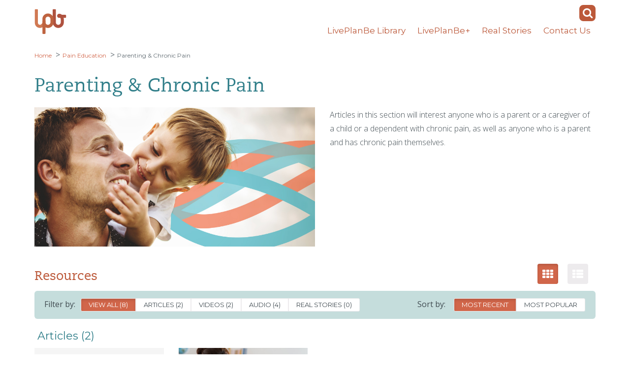

--- FILE ---
content_type: text/html; charset=utf-8
request_url: https://www.liveplanbe.ca/pain-education/parenting-chronic-pain
body_size: 1893
content:
<!DOCTYPE html>
<html>
<head>
  <script id='meteor-headers' type='application/ejson'>{"token":1768950172648.349,"proxyCount":1,"headers":{"connection":"upgrade","host":"www.liveplanbe.ca","x-real-ip":"172.31.22.227","x-forwarded-for":"3.19.223.195, 172.31.22.227","x-forwarded-proto":"https","x-forwarded-port":"443","x-amzn-trace-id":"Root=1-6970099c-21bda52c51b7eebc347bab06","pragma":"no-cache","cache-control":"no-cache","upgrade-insecure-requests":"1","accept":"text/html,application/xhtml+xml,application/xml;q=0.9,image/webp,image/apng,*/*;q=0.8,application/signed-exchange;v=b3;q=0.9","sec-fetch-site":"none","sec-fetch-mode":"navigate","sec-fetch-user":"?1","sec-fetch-dest":"document","accept-encoding":"gzip, deflate, br","x-ip-chain":"3.19.223.195, 172.31.22.227,172.17.0.1"}}</script>

  <link rel="stylesheet" type="text/css" class="__meteor-css__" href="/1bafad44adc011847a887bd78566cdb67b8e5d85.css?meteor_css_resource=true">  <link rel="stylesheet" type="text/css" class="__meteor-css__" href="/ff47a5df271f67d9032dd31c527a183839254929.css?meteor_css_resource=true">


<script type="text/javascript">__meteor_runtime_config__ = JSON.parse(decodeURIComponent("%7B%22meteorRelease%22%3A%22METEOR%401.2.1%22%2C%22PUBLIC_SETTINGS%22%3A%7B%22environment%22%3A%22production%22%2C%22forumUrl%22%3A%22https%3A%2F%2Fpainbc-nodebb.herokuapp.com%22%2C%22cognitoRegion%22%3A%22us-east-1%22%2C%22s3BucketRegion%22%3A%22us-east-1%22%7D%2C%22ROOT_URL%22%3A%22http%3A%2F%2Fwww.liveplanbe.ca%22%2C%22ROOT_URL_PATH_PREFIX%22%3A%22%22%2C%22autoupdateVersion%22%3A%22455390b34feadd69cf9cf4dd5e8a4ff9658811d3%22%2C%22autoupdateVersionRefreshable%22%3A%229c968ea655d8f814bc6c89bd0838e037540a28ca%22%2C%22autoupdateVersionCordova%22%3A%22none%22%7D"));</script>

  <script type="text/javascript" src="/6d1be77c945f5fc0e3f6e0a7c20d5ce7d06b55fb.js?meteor_js_resource=true"></script>



<meta name="fragment" content="!">
<title>LivePlanBe</title>

	<meta http-equiv="Content-Type" content="text/html; charset=UTF-8">
	<meta charset="utf-8">
	<meta http-equiv="X-UA-Compatible" content="IE=edge">
	<meta name="viewport" content="width=device-width, initial-scale=1.0, maximum-scale=1.0, user-scalable=no">
	<meta name="description" content="">
	<meta name="author" content="Pain BC">
	
	<!--
	<meta property="og:image" content="http://www.liveplanbe.ca/open-graph.jpg" />
	-->
	<link rel="apple-touch-icon" sizes="180x180" href="/apple-touch-icon.png">
	<link rel="icon" type="image/png" sizes="32x32" href="/favicon-32x32.png">
	<link rel="icon" type="image/png" sizes="16x16" href="/favicon-16x16.png">
	<link rel="manifest" href="/site.webmanifest">
	<link rel="mask-icon" href="/safari-pinned-tab.svg" color="#5bbad5">
	<meta name="msapplication-TileColor" content="#da532c">
	<meta name="theme-color" content="#ffffff">

	<link href='https://fonts.googleapis.com/css?family=Montserrat|Open+Sans:300,400,500,700' rel='stylesheet' type='text/css'>
	<link href='/webfonts/fontello/css/fontello.css' rel='stylesheet' type='text/css'>
<base href="/">

	<!-- Google Tag Manager does not allow this to be inside ng-include or div -->
	<!-- Google Tag Manager -->
	<script>(function(w,d,s,l,i){w[l]=w[l]||[];w[l].push({'gtm.start': new Date().getTime(),event:'gtm.js'});var f=d.getElementsByTagName(s)[0], j=d.createElement(s),dl=l!='dataLayer'?'&l='+l:'';j.async=true;j.src='https://www.googletagmanager.com/gtm.js?id='+i+dl;f.parentNode.insertBefore(j,f); })(window,document,'script','dataLayer','GTM-MJWKS9');</script>
	<!-- End Google Tag Manager -->
</head>
<body>
<div ng-app="liveplanbe" ng-strict-di="">	 
		<div ui-view autoscroll="true"></div>
	</div>	

	<!-- Google Tag Manager does not allow this to be inside ng-include or div -->
	<!-- Google Tag Manager (noscript) -->
	<noscript><iframe src="https://www.googletagmanager.com/ns.html?id=GTM-MJWKS9" height="0" width="0" style="display:none;visibility:hidden"></iframe></noscript>
	<!-- End Google Tag Manager (noscript) -->
</body>
</html>


--- FILE ---
content_type: text/css; charset=UTF-8
request_url: https://www.liveplanbe.ca/ff47a5df271f67d9032dd31c527a183839254929.css?meteor_css_resource=true
body_size: 7870
content:
.btn-admin .fa,.btn-admin:visited .fa,a.btn-admin .fa,a.btn-admin:visited .fa,.admin button .fa{color:#ffffff}.btn-admin.active,.btn-admin:hover,.btn-admin:active,a.btn-admin.active,a.btn-admin:hover,a.btn-admin:active,.admin button:hover,.admin button:active{background-color:#79a504;color:#ffffff}.btn-admin.active .fa,.btn-admin:hover .fa,.btn-admin:active .fa,a.btn-admin.active .fa,a.btn-admin:hover .fa,a.btn-admin:active .fa,.admin button:hover .fa,.admin button:active .fa{color:#ffffff}.admin button.btn-danger{background-color:#a94442}.btn-admin-cancel{background-color:#ffffff;border:solid 1px #edebed;color:#edebed;cursor:pointer}.btn-admin-cancel .fa{color:#edebed}.btn-admin-cancel:hover,.btn-admin-cancel:active{background-color:#f5f5f5;border:solid 1px #808080;color:#808080}.btn-admin-cancel:hover .fa,.btn-admin-cancel:active .fa{color:#808080}.admin button.btn-link{background-color:transparent;color:#6e8f1c}.admin-modal label{font-weight:700}.admin-modal .modal-header{background-color:#9cb82d}.admin-modal .modal-header .modal-title{color:#ffffff}.admin-modal .modal-footer{text-align:center}.admin-modal .btn{background-color:#79a504}.admin-modal .btn-link{background-color:#ffffff;color:#6e8f1c}.admin-modal .btn:disabled{background-color:#d8fc79}.admin-bar{background:#9cb82d;border:solid 1px #6e8f1c;margin:10px 0 30px 0;padding:10px}.admin-bar-light{margin:10px 0 30px 0}.admin-slider-tools{float:right;margin-top:10px;margin-bottom:-10px}.editable:hover{cursor:pointer;outline:dashed 2px #9cb82d}.edit textarea{width:100%}.edit input{clear:left;display:inline-block}.tag{background-color:#79a504;-webkit-border-radius:4px;-moz-border-radius:4px;-ms-border-radius:4px;border-radius:4px;color:#ffffff;margin-right:10px;padding:3px 7px}.tag .fa{color:#ffffff;cursor:pointer}.tag-cloud .tag{cursor:pointer}.tag-cloud .tag.active{background-color:#ffffff;color:#6e8f1c;outline:solid 1px #6e8f1c}.side-menu{background-color:#6e8f1c;-moz-box-shadow:1px 1px 7px #666666;-webkit-box-shadow:1px 1px 7px #666666;box-shadow:1px 1px 7px #666666;cursor:pointer;color:#ffffff;display:block;height:80px;left:0px;padding:5px;position:fixed;top:200px;z-index:99}.side-menu .fa,.side-menu .fa:active,.side-menu .fa:hover,.side-menu .fa:visited{color:#ffffff}.side-menu .fa.fa-stack-1x{margin-top:5px}.side-menu .fa.fa-stack-2x{font-size:2em}.side-menu ul{margin:0}.side-menu ul li{height:30px;padding:4px;text-align:center;width:30px}.admin.admin-background{background-color:#c6dc6f;padding:20px;margin-top:10px;margin-left:-20px;margin-right:-20px}.fade.ng-enter{transition:0.5s linear all;opacity:0}.fade.ng-enter.ng-enter-active{opacity:1}.animate-slide-down-on-show{border:solid 1px transparent}.cms-click-to-edit,.cms-edit-box.admin .view-mode:hover,.cms-zone .cms-content.admin .cms-content-item .cms-content-data:hover,.cms-question.admin .view-mode:hover{cursor:pointer;outline:dashed 2px #9cb82d}.cms-edit-box.admin .view-mode{min-height:20px}.cms-edit-box.admin .view-mode .hover-text{display:none}.cms-edit-box.admin .view-mode:hover .hover-text{display:block}.admin .cms-edit-box.wide{height:50px}.admin .cms-edit-box.wide input[type="text"]{width:350px}.cms-edit-background{background-position:center;background-size:cover}.cms-edit-background .btn-admin{cursor:pointer}.cms-edit-background .btn-admin:disabled{cursor:not-allowed}.cms-edit-background.pad-top{padding-top:30px}.cms-edit-background.pad-bottom{padding-bottom:30px}.cms-edit-background.margin-top{margin-top:30px}.cms-edit-background.margin-bottom{margin-bottom:30px}.cms-button-list{display:inline-block;margin:5px 0 1px 0}.cms-button-list .btn-admin{font-size:13px;padding:2px 4px;margin:0 5px 0 0}.cms-zone .cms-zone-header{border:dashed 1px #9cb82d;color:#6e8f1c;padding:10px;text-align:center;width:100%}.cms-zone .cms-zone-header .cms-buttons{display:inline-block;margin:0 auto}.cms-zone .cms-zone-header .cms-buttons .btn-admin{background-color:transparent;border:dashed 2px #6e8f1c;color:#6e8f1c;font-size:26px;padding:10px 40px}.cms-zone .cms-zone-header .cms-buttons .btn-admin .fa{color:#6e8f1c}.cms-zone .cms-content .cms-buttons{display:inline-block;margin:5px 0 1px 0}.cms-zone .cms-content .cms-buttons .btn-admin{font-size:13px;padding:2px 4px;margin:0 5px 0 0}.cms-zone .cms-content .cms-content-item{clear:both}.cms-zone .cms-content .cms-content-item .edit input,.cms-zone .cms-content .cms-content-item .edit textarea{width:100%}.cms-zone .cms-content ul li{list-style-image:url(/images/bullet-sm.png);list-style-position:outside}.cms-zone .cms-content ol li{list-style-position:outside;list-style-type:decimal;padding:0 0 0 3px}.cms-zone .cms-content ul,.cms-zone .cms-content ol{margin-left:15px;line-height:1.75;margin:15px 45px 30px}.cms-zone .admin .mce-tinymce button,.cms-zone .admin .mce-toolbar button{background-color:#ffffff;color:#101010}.cms-zone .mce-btn button{background-color:transparent}.cms-zone hr{background:#8bb2b2;padding:2px}.tinymce-editor ul li,.mce-content-body ul li,.tinymce-editor ol li,.mce-content-body ol li{list-style-position:inside}.tinymce-editor ul li,.mce-content-body ul li{list-style-image:url(/images/bullet-sm.png);list-style-position:outside}.tinymce-editor ol li,.mce-content-body ol li{list-style-position:outside;list-style-type:decimal}i.mce-i-square:before{content:"\f0c8";font-family:FontAwesome;font-style:normal;font-weight:normal;text-decoration:inherit;color:#000;font-size:17px;padding-right:5px;position:absolute;top:7px;left:inherit}i.mce-i-minus:before{content:"\f068";font-family:FontAwesome;font-style:normal;font-weight:normal;text-decoration:inherit;color:#000;font-size:17px;padding-right:5px;position:absolute;top:7px;left:inherit}.cms-zone.btn-sm .cms-zone-header .cms-buttons .btn-admin{font-size:13px;padding:10px 40px}.cms-content-type-modal .cms-content-type-list{margin:0}.cms-content-type-modal .cms-content-type-list li{display:block;float:left;margin-right:10px}.cms-content-type-modal .cms-content-type-list li.item{background-color:#9cb82d;-webkit-border-radius:6px;-moz-border-radius:6px;-ms-border-radius:6px;border-radius:6px;color:#ffffff;cursor:pointer;height:80px;padding:8px;text-align:center;width:70px}.cms-content-type-modal .cms-content-type-list li.item .fa{font-size:32px;font-weight:700}.cms-content-type-modal .cms-content-type-list li.item span{display:block;font-size:11px;text-transform:uppercase;text-align:center}.cms-content-type-modal .close{background-color:#edebed;margin:0}.vimeo-player{width:100%}.vimeo-edit{border:solid 2px #9cb82d;margin:5px 0 20px 0;padding:7px}.vimeo-edit .video-list-container{overflow:scroll;width:100%}.vimeo-edit ul.video-list{margin:15px 15px 30px 15px;padding:1px}.vimeo-edit ul.video-list li{display:inline-block}.vimeo-edit ul.video-list li .thumbnail{background-size:cover;background-position:center;-webkit-border-radius:0px;-moz-border-radius:0px;-ms-border-radius:0px;border-radius:0px;border-width:2px;cursor:pointer;margin:0 4px;height:79px;width:150px}.vimeo-edit ul.video-list li .thumbnail:hover{outline:solid 2px #9cb82d}.vimeo-edit ul.video-list li .thumbnail.active{outline:solid 2px #6e8f1c;border-color:#6e8f1c}.vimeo-edit .drop-zone{border:2px dashed #edebed;-webkit-border-radius:6px;-moz-border-radius:6px;-ms-border-radius:6px;border-radius:6px;padding:25px;text-align:center;color:#808080}.vimeo-edit .drop-zone.dragging{background-color:#f5f5f5;border-color:#808080}.vimeo-edit .progress{margin-top:5px}.carousel-inner .vimeo-edit{border:0}.top-left-delete,.resource-list .remove-recommendation,.search-results .remove-recommendation,.top-right-delete,.s3-file-selector .s3-file-list.grid .delete-s3-file{background-color:#6e8f1c;color:#ffffff;margin-top:-4px;padding-top:3px;text-align:center;height:25px;width:25px;-webkit-border-radius:4px;-moz-border-radius:4px;-ms-border-radius:4px;border-radius:4px}.top-left-delete .fa,.resource-list .remove-recommendation .fa,.search-results .remove-recommendation .fa,.top-right-delete .fa,.s3-file-selector .s3-file-list.grid .delete-s3-file .fa{color:#ffffff}.top-right-delete,.s3-file-selector .s3-file-list.grid .delete-s3-file{float:right;margin-right:-4px}.top-left-delete,.resource-list .remove-recommendation,.search-results .remove-recommendation{float:left;margin-left:-4px}.top-left-delete:hover,.resource-list .remove-recommendation:hover,.search-results .remove-recommendation:hover,.top-right-delete:hover,.s3-file-selector .s3-file-list.grid .delete-s3-file:hover{cursor:pointer}.s3-file-selector .getting-files-indicator{display:none}.s3-file-selector .getting-files-indicator.active{display:inline-block}.s3-file-selector .s3-file-list-container{overflow:auto;width:100%}.s3-file-selector .s3-file-list.grid{padding:0}.s3-file-selector .s3-file-list.grid li{display:inline-block}.s3-file-selector .s3-file-list.grid li .thumbnail{background-size:cover;background-position:center;-webkit-border-radius:0px;-moz-border-radius:0px;-ms-border-radius:0px;border-radius:0px;border-width:2px;cursor:pointer;margin:0 6px;height:100px;width:100px}.s3-file-selector .s3-file-list.grid li .thumbnail:hover{outline:solid 2px #9cb82d}.s3-file-selector .s3-file-list.grid li .thumbnail.active{outline:solid 2px #6e8f1c;border-color:#6e8f1c}.s3-file-selector .s3-file-list.grid .delete-s3-file-inline{display:none}.s3-file-selector .s3-file-list.list{padding:2px}.s3-file-selector .s3-file-list.list li{display:block}.s3-file-selector .s3-file-list.list li .thumbnail{background-size:cover;background-position:center;-webkit-border-radius:0px;-moz-border-radius:0px;-ms-border-radius:0px;border-radius:0px;border-width:2px;cursor:pointer;display:inline-block;margin:0 6px;height:25px;width:25px}.s3-file-selector .s3-file-list.list li .thumbnail.active{outline:solid 2px #6e8f1c;border-color:#6e8f1c}.s3-file-selector .s3-file-list.list li .filename{cursor:pointer;display:inline-block;line-height:25px}.s3-file-selector .s3-file-list.list li .delete-s3-file{display:none}.s3-file-selector .s3-file-list.list li .delete-s3-file-inline{margin-left:20px;display:inline-block}.s3-file-selector .s3-file-list.list li .delete-s3-file-inline:hover{cursor:pointer}.s3-file-selector .s3-file-list.list .thumb-and-file{display:inline-block;padding:5px 10px 0 0}.s3-file-selector .s3-file-list.list .thumb-and-file:hover{outline:solid 2px #9cb82d}.s3-file-selector .s3-file-list.list .delete-s3-file{background-color:#6e8f1c;color:#ffffff;float:right;margin-right:-4px;margin-top:-4px;padding-top:3px;text-align:center;height:25px;width:25px;-webkit-border-radius:4px;-moz-border-radius:4px;-ms-border-radius:4px;border-radius:4px}.s3-file-selector .s3-file-list.list .delete-s3-file .fa{color:#ffffff}.s3-file-selector .s3-file-list.list .delete-s3-file:hover{cursor:pointer}.s3-file-selector .drop-zone .upload-message{color:#808080;outline:2px dashed #edebed;padding:25px}.s3-file-selector .drop-zone.dragging{background-color:#f5f5f5;border-color:#808080;outline:3px dashed #808080}.s3-file-selector .drop-zone.dragging .upload-message{outline:none}.s3-file-selector .progress{margin-top:5px}.image-picker-modal .image-format-list li{cursor:pointer;display:inline-block;padding:5px;height:30px;width:75px}.image-picker-modal .image-format-list li.active{background-color:#d1664a;color:#ffffff}.image-picker-modal .modal-footer{text-align:center}.cms-audio-player .view-mode{margin:5px auto}.cms-audio-player .edit-mode{border:solid 3px #f5f5f5;padding:10px;margin-top:5px}.cms-audio-player .jp-audio{width:100%}.cms-file-download .edit-mode{border:solid 3px #f5f5f5;padding:10px;margin-top:5px}.cms-file-download .btn-download{color:#ffffff;margin:5px auto;width:100%}.cms-file-download .btn-download:hover,.cms-file-download .btn-download:active,.cms-file-download .btn-download:visited{color:#ffffff}.cms-link-list .view-mode>ul>li{list-style-type:none}.cms-link-list .edit-mode>ul>li{list-style-type:none}.call-out{background-color:#c5dddc;-webkit-border-radius:6px;-moz-border-radius:6px;-ms-border-radius:6px;border-radius:6px;color:#307e89;font-size:18px;margin:20px 0;padding:30px 30px;text-align:center;width:100%}.call-out .fa{display:block;float:left;font-size:58px;margin:0 0 20px 0}.call-out .btn{background-color:#bc593a;text-transform:none;white-space:pre-wrap;padding:10px 30px;font-size:18px}@media screen and (max-width: 991px){.call-out .btn{padding:10px}}@media screen and (max-width: 767px){.call-out .btn{width:100%}}ul.chevron-list{list-style-image:url(/images/bullet.png);list-style-position:inside}.cms-image-floatleft{float:left;margin-right:30px;margin-bottom:15px}@media screen and (min-width: 992px){.cms-image-floatleft{width:50%}}.cms-image-floatright{float:right;margin-left:15px;margin-bottom:15px}@media screen and (min-width: 992px){.cms-image-floatright{width:50%}}ul .cms-image-floatleft,ol .cms-image-floatleft{margin-right:45px;margin-bottom:45px}ul .cms-image-floatright,ol .cms-image-floatright{margin-left:45px;margin-bottom:45px}.cms-image-fullwidth{float:none;width:100%}.cms-image-cover{float:none;background-size:cover;background-position:center}.cms-image-contain{float:none;background-size:contain;background-position:center;background-repeat:no-repeat}.resource-list .remove-recommendation,.search-results .remove-recommendation{margin:0}.admin .tag-cloud{border:solid 1px #edebed;max-height:130px;overflow:auto;padding:10px}.admin .tag-cloud .tag{display:block;float:left;margin:0 10px 5px 0}.admin .article-list{border:solid 1px #edebed;max-height:250px;overflow:auto;padding:10px}.admin .article-list>li{cursor:pointer;float:left;height:30px;list-style-type:none;line-height:30px;margin-bottom:5px;vertical-align:center;width:50%}.admin .article-list>li .image{background-color:#ffffff;background-size:cover;background-position:center;border:solid 1px #808080;display:block;float:left;height:30px;margin:0 10px 0 0;width:30px}.admin .article-list>li .title{display:block}.admin .article-list>li.active{background-color:#6e8f1c;color:#ffffff;border-right:solid 5px #ffffff}.cms-question.admin .view-mode h4{color:#3D4545}.likert-option-list .likert-option-item{float:left;list-style-type:none;margin:5px 0 10px 0;text-align:center}.likert-option-list .likert-option-item .likert-option-item-container{display:inline-block;padding:5px}.likert-option-list .likert-option-item .likert-option-item-container .title>input{width:100%}.likert-option-list .likert-option-item .likert-option-item-container.edit-mode{border:dashed 2px #6e8f1c}.likert-option-list .likert-option-item .likert-option-item-container.likert-add-item{cursor:pointer;padding:15px 40px}.likert-option-list .likert-option-item .delete{cursor:pointer;display:inline-block;margin-left:5px}.stacked .likert-option-list .likert-option-item{float:none;text-align:left;width:100%}.stacked .likert-option-list .likert-option-item div{display:inline-block}.stacked .likert-option-list .likert-option-item .likert-option-item-container.edit-mode{width:100%}.stacked .likert-option-list .likert-option-item .likert-option-item-container.edit-mode .title{width:100%}.editing,.call-to-action .edit-mode,.call-to-action-plus .edit-mode{outline:solid 2px #9cb82d;padding:5px}.call-to-action .view-mode,.call-to-action-plus .view-mode{margin:10px 0}.call-to-action .view-mode .title,.call-to-action-plus .view-mode .title{color:#3D4545;font-family:"CaeciliaLTPro-55Roman", sans-serif;font-size:22px;margin-bottom:5px}.call-to-action .view-mode .image,.call-to-action-plus .view-mode .image{background-position:center;background-size:cover;height:182px;width:100%}.call-to-action .view-mode .summary,.call-to-action-plus .view-mode .summary{margin:5px 0 15px 0;width:100%}@media screen and (min-width: 768px){.call-to-action .view-mode .summary,.call-to-action-plus .view-mode .summary{min-height:120px}}.call-to-action .view-mode .button,.call-to-action-plus .view-mode .button{margin:10px 0;text-align:center}.call-to-action .view-mode .button .btn,.call-to-action-plus .view-mode .button .btn{width:100%;padding:10px}@media screen and (max-width: 992px) and (min-width: 768px){.call-to-action .view-mode .button .btn,.call-to-action-plus .view-mode .button .btn{font-size:18px}}.call-to-action .edit-mode .title,.call-to-action-plus .edit-mode .title{width:100%}.call-to-action .edit-mode .file-selector-container,.call-to-action-plus .edit-mode .file-selector-container{height:210px;overflow:scroll;margin:10px 0}.call-to-action .edit-mode .summary,.call-to-action-plus .edit-mode .summary{width:100%}.call-to-action-plus .view-mode{margin-bottom:30px}.call-to-action-plus .view-mode h2{font-size:22px;color:#307e89}.big-highlight,.cms-content-data .big-highlight{padding:30px 30px 15px}@media screen and (max-width: 992px) and (min-width: 768px){.big-highlight,.cms-content-data .big-highlight{padding:20px 15px}}.big-highlight>h1,.big-highlight>h2,.big-highlight>h3,.big-highlight>h4,.big-highlight>h5,.cms-content-data .big-highlight>h1,.cms-content-data .big-highlight>h2,.cms-content-data .big-highlight>h3,.cms-content-data .big-highlight>h4,.cms-content-data .big-highlight>h5{}.big-highlight>h2,.cms-content-data .big-highlight>h2{font-size:22px;color:#307e89}.big-highlight p.lead,.cms-content-data .big-highlight p.lead{font-size:22px}@media screen and (min-width: 992px){.big-highlight .summary,.cms-content-data .big-highlight .summary{min-height:271px}}.big-highlight .button,.cms-content-data .big-highlight .button{margin:10px 0;text-align:center}.big-highlight .button .btn,.cms-content-data .big-highlight .button .btn{width:100%;padding:10px}@media screen and (min-width: 768px) and (max-width: 992px){.big-highlight .button .btn,.cms-content-data .big-highlight .button .btn{font-size:18px}}.big-highlight ul,.cms-content-data .big-highlight ul{margin:15px !important}.cms-edit-background-map h2,.cms-edit-background-map h3,.cms-edit-background-map h4{color:#606b72}.cms-edit-background-map h2{font-size:32px}.cms-edit-background-map h3{font-size:26px;margin:0 0 30px}.cms-edit-background-map h4{font-size:17px}.zero-indicator{background-color:#f5f5f5;color:#101010;font-size:16px;margin-bottom:10px;padding:15px;width:100%}.panel-wide{margin-left:0;margin-right:0;padding-left:0;padding-right:0}.panel-light{background-color:#f5f5f5}.curved{border-radius:0 0 45px}.panel-white{background-color:#ffffff;padding:30px;border-radius:0 0 45px}@media screen and (max-width: 991px){.cms-edit-background-header.pad-bottom.home-image{background-size:contain;background-repeat:no-repeat;background-position:top}.cms-edit-background-header.pad-bottom.home-image .panel-white{margin-top:160px}}.panel-blue{background-color:#8bb2b2;padding:15px 15px;margin:30px 0 30px 0}.panel-blue h2{color:#ffffff;margin:5px 0 0 0}.pale-blue{background-color:#dae7ea}.thumb-block-base-list-type,.resource-list.view-type-list .thumb-block,.view-type-list.search-results .thumb-block,.resource-list.view-type-list .thumb-block-lg,.view-type-list.search-results .thumb-block-lg,.search-results .search-results-item .thumb-block{margin-bottom:10px;height:80px;width:100%}.thumb-block-base-list-type .image,.resource-list.view-type-list .thumb-block .image,.view-type-list.search-results .thumb-block .image,.resource-list.view-type-list .thumb-block-lg .image,.view-type-list.search-results .thumb-block-lg .image,.search-results .search-results-item .thumb-block .image{background-color:#f5f5f5;background-size:cover;background-position:center;border:0;float:left;height:65px;margin:0 10px 0 0;width:65px}.thumb-block-base-list-type .title,.resource-list.view-type-list .thumb-block .title,.view-type-list.search-results .thumb-block .title,.resource-list.view-type-list .thumb-block-lg .title,.view-type-list.search-results .thumb-block-lg .title,.search-results .search-results-item .thumb-block .title{color:#3D4545;font-size:18px;font-weight:700;margin-top:5px;margin-left:75px;text-transform:capitalize}.thumb-block-base-list-type .summary,.resource-list.view-type-list .thumb-block .summary,.view-type-list.search-results .thumb-block .summary,.resource-list.view-type-list .thumb-block-lg .summary,.view-type-list.search-results .thumb-block-lg .summary,.search-results .search-results-item .thumb-block .summary{color:#3D4545;margin-left:75px}.thumb-block-base-list-type .date,.resource-list.view-type-list .thumb-block .date,.view-type-list.search-results .thumb-block .date,.resource-list.view-type-list .thumb-block-lg .date,.view-type-list.search-results .thumb-block-lg .date,.search-results .search-results-item .thumb-block .date,.thumb-block-base-list-type .date:hover,.resource-list.view-type-list .thumb-block .date:hover,.view-type-list.search-results .thumb-block .date:hover,.resource-list.view-type-list .thumb-block-lg .date:hover,.view-type-list.search-results .thumb-block-lg .date:hover,.search-results .search-results-item .thumb-block .date:hover{color:#808080;font-size:13px;font-weight:700;margin-left:75px}.thumb-block-base-list-type .views,.resource-list.view-type-list .thumb-block .views,.view-type-list.search-results .thumb-block .views,.resource-list.view-type-list .thumb-block-lg .views,.view-type-list.search-results .thumb-block-lg .views,.search-results .search-results-item .thumb-block .views,.thumb-block-base-list-type .views:hover,.resource-list.view-type-list .thumb-block .views:hover,.view-type-list.search-results .thumb-block .views:hover,.resource-list.view-type-list .thumb-block-lg .views:hover,.view-type-list.search-results .thumb-block-lg .views:hover,.search-results .search-results-item .thumb-block .views:hover{color:#808080;font-size:13px;font-weight:400;margin-left:20px}.thumb-block-base-list-type.video .watermark,.resource-list.view-type-list .video.thumb-block .watermark,.view-type-list.search-results .video.thumb-block .watermark,.resource-list.view-type-list .video.thumb-block-lg .watermark,.view-type-list.search-results .video.thumb-block-lg .watermark,.search-results .search-results-item .video.thumb-block .watermark{background:url("/images/watermarkVideo.png") no-repeat transparent;background-size:cover;background-position:center;height:135px}.thumb-block-base-list-type.audio .watermark,.resource-list.view-type-list .audio.thumb-block .watermark,.view-type-list.search-results .audio.thumb-block .watermark,.resource-list.view-type-list .audio.thumb-block-lg .watermark,.view-type-list.search-results .audio.thumb-block-lg .watermark,.search-results .search-results-item .audio.thumb-block .watermark{background:url("/images/watermarkAudio.png") no-repeat transparent;background-size:cover;background-position:center;height:135px}.thumb-block-base-icon-type,.resource-list.view-type-icons .thumb-block,.view-type-icons.search-results .thumb-block{margin-bottom:50px;width:100%;height:300px;overflow:hidden}@media screen and (max-width: 1199px){.thumb-block-base-icon-type,.resource-list.view-type-icons .thumb-block,.view-type-icons.search-results .thumb-block{height:335px}}@media screen and (max-width: 767px){.thumb-block-base-icon-type,.resource-list.view-type-icons .thumb-block,.view-type-icons.search-results .thumb-block{height:inherit}}.thumb-block-base-icon-type .image,.resource-list.view-type-icons .thumb-block .image,.view-type-icons.search-results .thumb-block .image{background-color:#f5f5f5;background-size:cover;background-position:center;border:0;height:180px;width:100%}.thumb-block-base-icon-type .title,.resource-list.view-type-icons .thumb-block .title,.view-type-icons.search-results .thumb-block .title{color:#3D4545;display:block;font-size:18px;font-weight:700;margin-top:5px;text-transform:capitalize}.thumb-block-base-icon-type .summary,.resource-list.view-type-icons .thumb-block .summary,.view-type-icons.search-results .thumb-block .summary{color:#3D4545;display:block;margin-bottom:5px;overflow:hidden}.thumb-block-base-icon-type .date,.resource-list.view-type-icons .thumb-block .date,.view-type-icons.search-results .thumb-block .date,.thumb-block-base-icon-type .date:hover,.resource-list.view-type-icons .thumb-block .date:hover,.view-type-icons.search-results .thumb-block .date:hover{color:#808080;float:left;font-size:13px}.thumb-block-base-icon-type .views,.resource-list.view-type-icons .thumb-block .views,.view-type-icons.search-results .thumb-block .views,.thumb-block-base-icon-type .views:hover,.resource-list.view-type-icons .thumb-block .views:hover,.view-type-icons.search-results .thumb-block .views:hover{color:#808080;float:right;font-size:13px;margin-left:10px}.thumb-block-base-icon-type.video .watermark,.resource-list.view-type-icons .video.thumb-block .watermark,.view-type-icons.search-results .video.thumb-block .watermark{background:url("/images/watermarkVideo.png") no-repeat transparent;background-size:cover;background-position:center;height:180px}.thumb-block-base-icon-type.audio .watermark,.resource-list.view-type-icons .audio.thumb-block .watermark,.view-type-icons.search-results .audio.thumb-block .watermark{background:url("/images/watermarkAudio.png") no-repeat transparent;background-size:cover;background-position:center;height:180px}.carousel{height:330px;overflow:hidden}@media screen and (max-width: 767px){.carousel{height:inherit}}.carousel .carousel-inner .item .image-col-container.view,.carousel .carousel-inner .item .content-col.view{height:240px;overflow:hidden}.carousel .carousel-inner .item .image-col-container.edit,.carousel .carousel-inner .item .content-col.edit{height:240px;overflow:auto}.carousel .carousel-control{padding-top:145px;width:30px}.carousel .carousel-control .fa{color:#307e89;font-size:32px}.carousel .carousel-control.left,.carousel .carousel-control.right{background:inherit}.carousel .carousel-indicators{bottom:0;margin-bottom:10px}.carousel .carousel-indicators li.indicator{background-color:#307e89;border:0;-webkit-border-radius:10px;-moz-border-radius:10px;-ms-border-radius:10px;border-radius:10px;margin:1px;height:20px;width:20px}.carousel .carousel-indicators li.indicator.active{background-color:#d1664a;border:0;-webkit-border-radius:10px;-moz-border-radius:10px;-ms-border-radius:10px;border-radius:10px;margin:1px}.carousel .carousel-indicators span.add-slide{height:inherit;margin:1px;text-indent:0}.carousel .carousel-indicators span.add-slide button{color:white;font-size:13px;padding:2px 4px;margin:-12px 5px 0 0}.carousel .carousel-inner .cms-button-list{float:right;margin-top:-18px;margin-left:-60px}.carousel .carousel-inner .cms-button-list .btn-admin{margin:-18px 0 0 0}.carousel .carousel-inner .item{margin:30px 0}.carousel .carousel-inner .item .image-col{padding-left:30px}@media screen and (max-width: 767px){.carousel .carousel-inner .item .image-col{padding-left:0}}.carousel .carousel-inner .item .image-col .image-col-container.edit{border:solid 1px #6e8f1c}.carousel .carousel-inner .item .image-col .image-col-container.edit .s3-file-selector .s3-file-list.grid li .thumbnail{height:95px;width:95px}.carousel .carousel-inner .item .image-col .image-col-container.edit .vimeo-edit .video-list li .thumbnail{height:63px;margin:0 10px 0 10px;width:110px}.carousel .carousel-inner .item .content-col{padding-right:30px}@media screen and (max-width: 767px){.carousel .carousel-inner .item .content-col{padding-right:0}}.carousel .carousel-inner .item .content-col h3{margin-top:0}.carousel .carousel-inner .item .vimeo-player iframe{height:200px}.carousel .carousel-inner .item .image-viewer .cms-image{height:240px;width:100%;display:block}.carousel .carousel-inner .item a.btn{color:#ffffff}.carousel .carousel-inner .item .cms-content-data.view-mode:hover{cursor:inherit;outline:none}.favourites-list .resource-list.view-type-icons .remove-favourite,.favourites-list .view-type-icons.search-results .remove-favourite{cursor:pointer;color:#d1664a;float:right;padding:5px}.favourites-list .resource-list.view-type-icons .remove-favourite .fa,.favourites-list .view-type-icons.search-results .remove-favourite .fa{color:#d1664a}.favourites-list .resource-list.view-type-icons .thumb-block,.favourites-list .view-type-icons.search-results .thumb-block{height:225px;margin-bottom:10px}.favourites-list .resource-list.view-type-icons .thumb-block .image,.favourites-list .view-type-icons.search-results .thumb-block .image{height:135px}.favourites-list .resource-list.view-type-icons .thumb-block .title,.favourites-list .view-type-icons.search-results .thumb-block .title{overflow:hidden;white-space:nowrap}.favourites-list .resource-list.view-type-icons .thumb-block .date,.favourites-list .view-type-icons.search-results .thumb-block .date{display:block;float:none}.favourites-list .resource-list.view-type-icons .thumb-block .views,.favourites-list .view-type-icons.search-results .thumb-block .views{display:block;float:none}.favourites-list .resource-list.view-type-icons .thumb-block.video .watermark,.favourites-list .view-type-icons.search-results .thumb-block.video .watermark{height:135px}.favourites-list .resource-list.view-type-icons .thumb-block.audio .watermark,.favourites-list .view-type-icons.search-results .thumb-block.audio .watermark{height:135px}.favourites-button{float:right;margin-top:5px;margin-right:5px}.favourites-button .favourites-add{color:#8bb2b2;cursor:pointer}.favourites-button .favourites-add .fa{color:#8bb2b2}.favourites-button .favourites-remove{color:#d1664a;cursor:pointer}.favourites-button .favourites-remove .fa{color:#d1664a}.favourites-button.inline{display:inline-block;float:none;margin:5px 0 0 0}.favourites-button.pad-left{margin-left:20px}.contact-form{margin-bottom:30px}.contact-form input[type="radio"]{left:-9999em;position:absolute}.contact-form textarea{margin-bottom:30px}.contact-success{background-color:#f5f5f5;padding:20px}.contact-error{background-color:#f5f5f5;padding:20px}.add-recommendations-modal .text-criteria{width:100%}.add-recommendations-modal .article-list,.add-recommendations-modal .article-list-empty{min-height:100px}header{background:#ffffff;}header .header{padding:30px 0}header a:hover,header a:active,header .btn-link:hover,header .btn-link:active{color:#bc593a;text-decoration:none}header a:visited,header .btn-link:visited{color:#bc593a}header .fa{color:#bc593a;margin-top:12px}@media screen and (min-width: 768px){header .fa{color:#ffffff;margin-top:0}}header .logo{font-size:36px;margin:10px auto 0;text-align:center;background:url("/images/lpb-logo.png") no-repeat center left}header .logo img{width:65px;max-width:100%;height:50px}@media screen and (min-width: 768px){header .logo{float:left;margin:15px auto 0 auto;text-align:left}}@media screen and (min-width: 768px) and (max-width: 1199px){header .logo{margin-top:5px;max-width:75px;height:56;background-position:center;}}@media screen and (max-width: 767px){header .logo{width:75px;height:53px;margin-top:5px;background-position:center}}@media screen and (min-width: 560px) and (max-width: 767px){header .logo{width:75px;height:53px;background-position:center;}}header .logo span{display:none}@media screen and (min-width: 768px){header .logo span{display:inline}}header .btn-primary{-webkit-border-radius:4px;-moz-border-radius:4px;-ms-border-radius:4px;border-radius:4px;font-size:16px;padding:10px 45px}header a{color:#bc593a}@media screen and (min-width: 767px) and (max-width: 992px){header .login-form.form-inline .form-control{width:195px}header .login-form.form-inline label{display:none}}header .primary-nav{clear:right;float:right;margin-top:0}@media screen and (max-width: 767px){header .primary-nav{clear:both;width:100%;text-align:center;margin-top:15px}}@media screen and (max-width: 1199px) and (min-width: 768px){header .primary-nav{clear:both;display:block;position:relative;text-align:center;width:100%;margin-top:20px}}header .primary-nav li{display:inline-block;font-size:17px;list-style-type:none;padding:5px 10px;width:100%}@media screen and (min-width: 768px){header .primary-nav li{width:inherit}}@media screen and (max-width: 1199px) and (min-width: 768px){header .primary-nav li{width:auto}}header .nav-btn-xs,header .search-btn-xs{margin-top:5px}header .utility-nav{width:100%;text-align:left;float:left}@media screen and (min-width: 768px){header .utility-nav{text-align:right;width:60%;float:right}}@media screen and (max-width: 767px){header .utility-nav ul.utility-nav-items{text-align:right;background:#f5f5f5;padding:3px;margin-top:15px}}header .utility-nav li{list-style-type:none}header .utility-nav li .utility-nav-item{display:inline-block;width:49%}@media screen and (min-width: 768px){header .utility-nav li .utility-nav-item{width:inherit}}@media screen and (max-width: 767px){header .utility-nav li .utility-nav-item{width:auto !important;padding:3px 10px 3px 20px}}header .utility-nav li .utility-nav-item label,header .utility-nav li .utility-nav-item a{display:block}@media screen and (min-width: 768px){header .utility-nav li .utility-nav-item label,header .utility-nav li .utility-nav-item a{display:inline-block}}@media screen and (max-width: 767px){header .utility-nav li .utility-nav-item label{display:none}}header .utility-nav li .utility-signup{display:inline-block}header .utility-nav{text-transform:uppercase;color:#819196}header .header-nav-panel{display:none}@media screen and (min-width: 768px){header .header-nav-panel{display:block}}header .mobile-nav-btn{cursor:pointer}header .header-panel-hidden{overflow:hidden;height:0;transitionProperty:height;transitionDuration:1s;transitionTimingFunction:ease-in-out;display:block}header .status-online,header .status-away,header .status-do-not-disturb,header .status-invisible{-webkit-border-radius:6px;-moz-border-radius:6px;-ms-border-radius:6px;border-radius:6px;display:inline-block;height:12px;width:12px}header .status-online{background-color:#307e89}header .status-away{background-color:#d1664a}header .status-do-not-disturb{background-color:#bc593a}header .status-invisible{background-color:#d8d9d7}header .search-bar-mobile .btn-search{cursor:pointer;margin-top:5px}header .search-bar-mobile .criteria{margin-top:5px}header .search-bar{clear:right;float:right;height:34px;margin-top:10px}header .search-bar .btn-search{background:#bc593a;border-radius:8px;cursor:pointer;float:right;height:33px;padding:5px 5px 5px 7px;width:33px}header .search-bar .criteria{float:right}.utility-nav-items .hi-user{background-color:#f5f5f5;color:#808080;padding:5px 15px}.utility-nav-items .hi-user .username{color:#d1664a}.dropdown-menu li a,.dropdown-menu li a:hover,.dropdown-menu li a:focus{color:#404b51}.dropdown-menu a .fa{font-size:inherit}.cms-edit-background-header .cms-content-data h2,.cms-edit-background-header .admin .cms-content-data h2{color:#606b72;line-height:1.35}.cms-edit-background-header .cms-content-data p,.cms-edit-background-header .admin .cms-content-data p{font-size:17px;color:#606b72;line-height:1.35}.cms-edit-background-header .cms-content-data ul.chevron-list,.cms-edit-background-header .admin .cms-content-data ul.chevron-list{font-size:18px;color:#606b72;margin-left:15px;line-height:1.75}.cms-edit-background-header .cms-content-data ul.chevron-list li,.cms-edit-background-header .admin .cms-content-data ul.chevron-list li{list-style-image:url(/images/bullet.png);list-style-position:outside}.footer-region{text-align:center;background-size:cover;background-position:center top;padding-top:165px}@media print{.footer-region{display:none}}.footer-region .panel-light{padding-top:30px;padding-bottom:30px}footer{margin-top:75px;background:#ffffff;padding-top:30px;padding-bottom:0}.inline li{display:inline-block;list-style-type:none;padding:5px 10px;width:inherit;font-family:"Montserrat", sans-serif;font-size:16px}#logo-ministry{float:left;padding:0 15px 15px 0}.footer-logo img{margin-top:15px}@media screen and (max-width: 1199px){.footer-logo img{margin-top:15px}}@media screen and (max-width: 991px){.footer-logo img{margin-top:30px}}@media screen and (max-width: 767px){.footer-logo img{position:relative;margin-top:0;max-width:70px;padding-bottom:10px}}.ministry .disclaimer{padding-top:5px}.global{font-size:16px !important}.ministry{font-size:16px;font-family:"Open Sans", sans-serif;text-align:left}.footer-copyright{text-align:right}.footer-copyright .inline li{font-size:13px !important}.footer-region .message{font-family:"CaeciliaLTPro-55Roman", sans-serif;font-size:18px;color:#ffffff;padding:10px}@media screen and (max-width: 1199px){.footer-region .message{font-size:18px}}@media screen and (max-width: 991px){.footer-region .message{font-size:16px}}@media screen and (max-width: 767px){.footer-region .message{font-size:16px}}#pbc-objective{background:rgba(214, 121, 92, 0.87)}footer .fa{color:#bc593a;font-size:30px}footer .fa:hover{color:#bc593a}.social{margin-bottom:30px}div[style="margin: 0 auto; color: red;"]{display:none}.home-help-panel{padding-top:20px;margin-bottom:30px}.profile-item{background-color:#f5f5f5;padding:20px}.profile-item-top{margin-bottom:30px}.col-centered{float:none;margin:0 auto}.profile-location-edit{margin-bottom:20px}.profile-location-edit .btn-primary{padding:20px 30px;white-space:normal;width:100%}.profile-delete-account{margin:30px auto;text-align:center}#login-dropdown-list{left:inherit;right:-1px}#loginPanel{background-color:#edebed}.login-form{padding:10px 0}.oauth-login-container{margin-top:40px}.loading{background-color:#f5f5f5;-webkit-border-radius:10px;-moz-border-radius:10px;-ms-border-radius:10px;border-radius:10px;border:0;color:#ffffff;text-align:center;margin:40px auto;padding:40px;width:140px}.loading .fa{color:#ffffff;font-size:32px;font-weight:700}.oauth-grant-panel .btn{width:49%;margin:0 2px 0 0}.oauth-grant-panel img{margin-bottom:30px}.register-modal .register-modal-email{font-size:16px;font-weight:700}.register-modal .modal-footer{text-align:center}.register-modal .modal-footer .btn{margin-bottom:10px}@media screen and (max-width: 767px){.register-modal .btn{padding-left:20px;padding-right:20px;margin-left:0;margin-right:0;width:100%}.register-modal .btn-primary{font-size:16px}.register-modal .modal-footer .btn+.btn{margin-left:0;margin-right:0}}.register-form .terms-notice{font-weight:700}.register-form .terms-and-conditions{border:solid 1px #edebed;height:440px;margin-bottom:20px;overflow:scroll;padding:20px}.register-form .accept-terms{cursor:pointer}.register-form #termsAccepted{margin-bottom:10px;margin-top:20px}.register-form label.disabled,.register-form input:disabled{color:#edebed;cursor:not-allowed}.register-form .create-block{display:block;margin-right:auto;margin-left:auto;width:285px}.register-form .email-not-available{background-color:#f2dede;border:solid 1px #a94442;color:#a94442;float:right;padding:1px 10px}.register-form .profile-username-displayed{color:#808080}.register-form .profile-username-suggesstions{margin-bottom:10px}.register-form .accept-terms-container .accept-terms-error{display:none}.register-form .accept-terms-container.error{background-color:#f2dede;border-radius:2px;border:solid 1px #ebccd1;margin-bottom:10px;padding:15px}.register-form .accept-terms-container.error #termsAccepted{margin-top:0}.register-form .accept-terms-container.error .accept-terms-error{color:#a94442;display:block;font-weight:700}.no-margin{margin:0}.save-modal-btn{width:90%}.modal-content{padding:15px}.questions-indent{padding-left:20px}.questions-indent-slider{padding-left:30px}.save-assessment-padding{margin-top:20px}.body-map{width:100%;overflow:auto;margin-bottom:15px}.body-image{max-width:inherit}.assessment-question{margin-bottom:40px}.assessment-question .editable{width:90%}.assessment-question h3{font-size:17px}@media screen and (max-width: 767px){.col-xs-12.no-pad{padding:0}}.alert-warning button.close{margin-left:-5px}.bothersome-check{cursor:pointer}@media (min-width: 650px){.col-md-float-right{float:right}}@media (min-width: 768px) and (max-width: 991px){.blue h3,.blue h5{font-size:100%}}@media (max-width: 1199px){.print .breadcrumbs,.print .nav-btn-xs,.print .utility-nav,.print .primary-nav,.print .footer-region .global{display:none}.print body{color:#999999;font-size:13px}.print h2{color:#666666;font-size:22px}.print .pain-plan-summary .summary-list,.print .self-assessment-summary .summary-list,.print .topic-assessment-summary .summary-list{font-size:16px;color:#999999}.print .footer-region{background:none}}.iPhone .modal.self-assessment-pain-type-modal,iPad .modal.self-assessment-pain-type-modal{position:absolute;top:5%}.modal-backdrop{height:100%;min-height:1400px}.topic-list{margin-top:30px}.topic-list>.topic-list-item>a.btn-sm,.topic-list>.topic-list-item>a.btn-sm:hover,.topic-list>.topic-list-item>a.btn-sm{background-color:#d1664a;margin-top:20px;padding:2px 15px}.topic-list .topic-list-item:nth-child(odd){clear:left}.view-type-bar{float:right;margin-top:10px}.view-type-bar .btn-view-type{display:inline-block;padding:10px 10px 7px 10px;background-color:#edebed}.view-type-bar .btn-view-type.active{background-color:#d1664a;color:#ffffff}.view-type-bar .btn-view-type.active .fa{color:#ffffff}.tool-bar{background-color:#c5dddc;-webkit-border-radius:6px;-moz-border-radius:6px;-ms-border-radius:6px;border-radius:6px;padding:15px 20px}.tool-bar ul{display:inline-block;padding:0;margin:0}@media screen and (max-width: 1199px){.tool-bar ul{display:block}}.tool-bar ul li{display:inline-block;list-style-type:none}@media screen and (max-width: 767px){.tool-bar ul li{display:block;margin-bottom:5px}}.tool-bar ul li .btn{font-weight:200;margin:0 1px;text-transform:uppercase}@media screen and (max-width: 767px){.tool-bar ul li .btn{width:100%}}.tool-bar ul li .btn.active{background-color:#d1664a;color:#ffffff}.tool-bar ul li .btn.active .fa{color:#ffffff}.tool-bar ul li .btn-sm{font-size:13px;padding:3px 15px}@media screen and (max-width: 767px){.tool-bar ul li .btn-sm{padding:7px 15px}}.tool-bar ul li:first-child{width:70px}.tool-bar ul.sort{float:right}@media screen and (max-width: 1199px){.tool-bar ul.sort{float:none;margin:10px 0 0 0}}@media screen and (max-width: 767px){.tool-bar ul.sort{margin-top:10px}}.resource-list,.search-results{color:#101010;margin-bottom:20px}.resource-list .summary,.search-results .summary{line-height:1.4}.resource-list.view-type-icons .column,.view-type-icons.search-results .column{float:left;position:relative;min-height:1px;padding-right:15px;padding-left:15px;width:25%}@media screen and (max-width: 1199px){.resource-list.view-type-icons .column,.view-type-icons.search-results .column{width:25%}}@media screen and (max-width: 991px){.resource-list.view-type-icons .column,.view-type-icons.search-results .column{width:33%}}@media screen and (max-width: 767px){.resource-list.view-type-icons .column,.view-type-icons.search-results .column{width:100%}}.resource-list.view-type-icons .thumb-block-add .btn-admin,.view-type-icons.search-results .thumb-block-add .btn-admin{background-color:#ffffff;border:dashed 2px #6e8f1c;-webkit-border-radius:4px;-moz-border-radius:4px;-ms-border-radius:4px;border-radius:4px;color:#6e8f1c;height:180px;line-height:160px;margin-bottom:20px;padding:10px;text-transform:uppercase;text-align:center;vertical-align:middle;width:100%}@media screen and (max-width: 767px){.resource-list.view-type-icons .thumb-block-add .btn-admin,.view-type-icons.search-results .thumb-block-add .btn-admin{height:80px;line-height:60px}}.resource-list.view-type-icons .thumb-block-add .btn-admin .fa,.view-type-icons.search-results .thumb-block-add .btn-admin .fa{color:#6e8f1c}@media screen and (min-width: 992px) and (max-width: 1199px){.resource-list.view-type-list h3,.view-type-list.search-results h3{font-size:17px}}.resource-list.view-type-list .column,.view-type-list.search-results .column{float:left;position:relative;min-height:1px;padding-right:15px;padding-left:15px;width:100%}.resource-list.view-type-list .thumb-block .image,.view-type-list.search-results .thumb-block .image{margin-top:5px}.resource-list.view-type-list .thumb-block .title,.view-type-list.search-results .thumb-block .title{margin-top:0}.resource-list.view-type-list .thumb-block.video .watermark,.view-type-list.search-results .thumb-block.video .watermark{height:135px}.resource-list.view-type-list .thumb-block.audio .watermark,.view-type-list.search-results .thumb-block.audio .watermark{height:135px}.resource-list.view-type-list .thumb-block-lg,.view-type-list.search-results .thumb-block-lg{height:155px}.resource-list.view-type-list .thumb-block-lg.video .watermark,.view-type-list.search-results .thumb-block-lg.video .watermark{height:135px}@media screen and (max-width: 767px){.resource-list.view-type-list .thumb-block-lg.video .watermark,.view-type-list.search-results .thumb-block-lg.video .watermark{height:65px;width:65px}}.resource-list.view-type-list .thumb-block-lg.audio .watermark,.view-type-list.search-results .thumb-block-lg.audio .watermark{height:135px}@media screen and (max-width: 767px){.resource-list.view-type-list .thumb-block-lg.audio .watermark,.view-type-list.search-results .thumb-block-lg.audio .watermark{height:65px;width:65px}}.resource-list.view-type-list .thumb-block-lg .image,.view-type-list.search-results .thumb-block-lg .image{height:135px;margin-top:5px;width:185px}@media screen and (max-width: 991px){.resource-list.view-type-list .thumb-block-lg .summary,.view-type-list.search-results .thumb-block-lg .summary{overflow:hidden;max-height:80px}}@media screen and (max-width: 767px){.resource-list.view-type-list .thumb-block-lg,.view-type-list.search-results .thumb-block-lg{height:135px;width:100%}.resource-list.view-type-list .thumb-block-lg .image,.view-type-list.search-results .thumb-block-lg .image{height:65px;width:65px}.resource-list.view-type-list .thumb-block-lg .summary,.view-type-list.search-results .thumb-block-lg .summary{overflow:hidden;text-overflow:ellipsis;max-height:60px}}@media screen and (max-width: 767px){.resource-list.view-type-list .thumb-block-lg .title,.view-type-list.search-results .thumb-block-lg .title{font-size:16px;line-height:1.35}}.resource-list.view-type-list .thumb-block-add .btn-admin,.view-type-list.search-results .thumb-block-add .btn-admin{background-color:#ffffff;border:dashed 2px #6e8f1c;-webkit-border-radius:4px;-moz-border-radius:4px;-ms-border-radius:4px;border-radius:4px;color:#6e8f1c;height:65px;line-height:45px;padding:10px;margin-bottom:20px;text-transform:uppercase;text-align:center;vertical-align:middle;width:100%}.resource-list.view-type-list .thumb-block-add .btn-admin .fa,.view-type-list.search-results .thumb-block-add .btn-admin .fa{color:#6e8f1c}.modal .document-pre-url{float:left;margin:5px 0}.modal .document-url{display:block;overflow:hidden;padding:0 5px}.modal .document-url input{margin:0}.article-date-views{color:#808080;margin-bottom:20px}.favourites-item{float:right}.favourites-item .favourites-add{color:#8bb2b2;cursor:pointer}.favourites-item .favourites-add .fa{color:#8bb2b2}.favourites-item .favourites-remove{color:#d1664a;cursor:pointer}.favourites-item .favourites-remove .fa{color:#d1664a}.search-results-header p{margin-top:20px}.search-processing{text-align:center;padding:30px}.search-results{margin-top:20px}.search-results .search-results-item{clear:both;display:block;float:none}.search-results .search-results-item .thumb-block{height:135px}.search-results .search-results-item .thumb-block .image{height:125px;margin-top:5px;width:185px}@media screen and (max-width: 991px){.search-results .search-results-item .thumb-block .summary{overflow:hidden;max-height:80px}}@media screen and (max-width: 767px){.search-results .search-results-item .thumb-block{height:105px;width:100%}.search-results .search-results-item .thumb-block .image{height:65px;width:65px}.search-results .search-results-item .thumb-block .summary{overflow:hidden;text-overflow:ellipsis;max-height:60px}}.quiz{margin-top:30px}.quiz-question{margin-bottom:40px}.quiz-question .editable{width:90%}.quiz-question input[type="radio"]{cursor:pointer}.quiz-question label{cursor:pointer;margin-left:5px}.quiz-results .quiz-score{font-size:22px;margin:20px 0}.quiz-results .active{background-color:#f5f5f5;padding:10px}.quiz-results .value{font-family:"Open Sans", sans-serif;font-size:22px;color:#606b72;text-align:center}.quiz-results .value .number{font-size:38px;font-weight:600}

--- FILE ---
content_type: text/css; charset=UTF-8
request_url: https://www.liveplanbe.ca/webfonts/fontello/css/fontello.css
body_size: 794
content:
@font-face {
  font-family: 'fontello';
  src: url('../font/fontello.eot?15670017');
  src: url('../font/fontello.eot?15670017#iefix') format('embedded-opentype'),
       url('../font/fontello.woff?15670017') format('woff'),
       url('../font/fontello.ttf?15670017') format('truetype'),
       url('../font/fontello.svg?15670017#fontello') format('svg');
  font-weight: normal;
  font-style: normal;
}
/* Chrome hack: SVG is rendered more smooth in Windozze. 100% magic, uncomment if you need it. */
/* Note, that will break hinting! In other OS-es font will be not as sharp as it could be */
/*
@media screen and (-webkit-min-device-pixel-ratio:0) {
  @font-face {
    font-family: 'fontello';
    src: url('../font/fontello.svg?15670017#fontello') format('svg');
  }
}
*/
 
 [class^="icon-"]:before, [class*=" icon-"]:before {
  font-family: "fontello";
  font-style: normal;
  font-weight: normal;
  speak: none;
 
  display: inline-block;
  text-decoration: inherit;
  width: 1em;
  margin-right: .2em;
  text-align: center;
  /* opacity: .8; */
 
  /* For safety - reset parent styles, that can break glyph codes*/
  font-variant: normal;
  text-transform: none;
 
  /* fix buttons height, for twitter bootstrap */
  line-height: 1em;
 
  /* Animation center compensation - margins should be symmetric */
  /* remove if not needed */
  margin-left: .2em;
 
  /* you can be more comfortable with increased icons size */
  /* font-size: 120%; */
 
  /* Font smoothing. That was taken from TWBS */
  -webkit-font-smoothing: antialiased;
  -moz-osx-font-smoothing: grayscale;
 
  /* Uncomment for 3D effect */
  /* text-shadow: 1px 1px 1px rgba(127, 127, 127, 0.3); */
}
 
.icon-info:before { content: '\e800'; } /* '' */
.icon-attention:before { content: '\e801'; } /* '' */
.icon-info-circled:before { content: '\e802'; } /* '' */
.icon-location:before { content: '\e803'; } /* '' */
.icon-attention-1:before { content: '\e804'; } /* '' */

--- FILE ---
content_type: text/plain
request_url: https://www.google-analytics.com/j/collect?v=1&_v=j102&a=1675781556&t=pageview&_s=1&dl=https%3A%2F%2Fwww.liveplanbe.ca%2Fpain-education%2Fparenting-chronic-pain&ul=en-us%40posix&dt=LivePlanBe&sr=1280x720&vp=1280x720&_u=YEBAAAABAAAAAC~&jid=1903205668&gjid=1334767546&cid=825302570.1768950176&tid=UA-62903916-2&_gid=144953114.1768950176&_r=1&_slc=1&gtm=45He61g1n71MJWKS9v71925312za200zd71925312&gcd=13l3l3l3l1l1&dma=0&tag_exp=103116026~103200004~104527906~104528500~104684208~104684211~105391253~115938466~115938469~116988315~117025848~117041587&z=390127795
body_size: -450
content:
2,cG-BM6BE6X7Q5